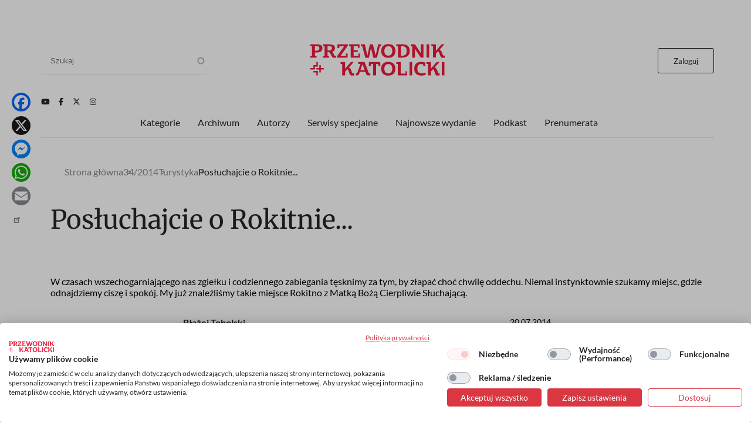

--- FILE ---
content_type: text/html; charset=UTF-8
request_url: https://www.przewodnik-katolicki.pl/Archiwum/2014/Przewodnik-Katolicki-34-2014/Turystyka/Posluchajcie-o-Rokitnie
body_size: 22283
content:
<!DOCTYPE html><html lang="pl" dir="ltr" prefix="og: https://ogp.me/ns#"><head><meta charset="utf-8" /><meta name="description" content="W czasach wszechogarniającego nas zgiełku i codziennego zabiegania tęsknimy za tym, by złapać choć chwilę oddechu. Niemal instynktownie szukamy miejsc, gdzie odnajdziemy ciszę i spokój. My już znaleźliśmy takie miejsce Rokitno z Matką Bożą Cierpliwie Słuchającą." /><meta name="abstract" content="W czasach wszechogarniającego nas zgiełku i codziennego zabiegania tęsknimy za tym, by złapać choć chwilę oddechu. Niemal instynktownie szukamy miejsc, gdzie odnajdziemy ciszę i spokój. My już znaleźliśmy takie miejsce Rokitno z Matką Bożą Cierpliwie Słuchającą." /><meta name="robots" content="max-image-preview:large" /><link rel="canonical" href="https://www.przewodnik-katolicki.pl/Archiwum/2014/Przewodnik-Katolicki-34-2014/Turystyka/Posluchajcie-o-Rokitnie" /><link rel="image_src" href="https://www.przewodnik-katolicki.pl/sites/default/files/styles/social/public/2014-07/966c9f73-bab9-4aa0-9916-c79d57446f33.jpg.webp?h=d4cee0c6&amp;itok=KOShsGjC" /><meta property="og:site_name" content="Przewodnik Katolicki" /><meta property="og:type" content="article" /><meta property="og:url" content="https://www.przewodnik-katolicki.pl/Archiwum/2014/Przewodnik-Katolicki-34-2014/Turystyka/Posluchajcie-o-Rokitnie" /><meta property="og:title" content="Posłuchajcie o Rokitnie..." /><meta property="og:description" content="W czasach wszechogarniającego nas zgiełku i codziennego zabiegania tęsknimy za tym, by złapać choć chwilę oddechu. Niemal instynktownie szukamy miejsc, gdzie odnajdziemy ciszę i spokój. My już znaleźliśmy takie miejsce Rokitno z Matką Bożą Cierpliwie Słuchającą." /><meta property="og:image" content="https://www.przewodnik-katolicki.pl/sites/default/files/styles/social/public/2014-07/966c9f73-bab9-4aa0-9916-c79d57446f33.jpg.webp?h=d4cee0c6&amp;itok=KOShsGjC" /><meta property="og:image:type" content="image/webp" /><meta property="og:image:width" content="1200" /><meta property="og:image:height" content="630" /><meta property="og:updated_time" content="2014-07-20T00:00:00+0200" /><meta property="article:published_time" content="2014-07-20T00:00:00+0200" /><meta property="article:modified_time" content="2014-07-20T00:00:00+0200" /><meta name="twitter:card" content="summary_large_image" /><meta name="twitter:site" content="@PrzewodnikKatol" /><meta name="twitter:description" content="W czasach wszechogarniającego nas zgiełku i codziennego zabiegania tęsknimy za tym, by złapać choć chwilę oddechu. Niemal instynktownie szukamy miejsc, gdzie odnajdziemy ciszę i spokój. My już znaleźliśmy takie miejsce Rokitno z Matką Bożą Cierpliwie Słuchającą." /><meta name="twitter:title" content="Posłuchajcie o Rokitnie..." /><meta name="twitter:image" content="https://www.przewodnik-katolicki.pl/sites/default/files/styles/social/public/2014-07/966c9f73-bab9-4aa0-9916-c79d57446f33.jpg.webp?h=d4cee0c6&amp;itok=KOShsGjC" /><meta name="Generator" content="Drupal 10 (https://www.drupal.org); Commerce 2" /><meta name="MobileOptimized" content="width" /><meta name="HandheldFriendly" content="true" /><meta name="viewport" content="width=device-width, initial-scale=1.0" /><script type="application/ld+json">{"@context": "https://schema.org","@graph": [{"@type": "Article","name": "Posłuchajcie o Rokitnie...","headline": "Posłuchajcie o Rokitnie...","description": "W czasach wszechogarniającego nas zgiełku i codziennego zabiegania tęsknimy za tym, by złapać choć chwilę oddechu. Niemal instynktownie szukamy miejsc, gdzie odnajdziemy ciszę i spokój. My już znaleźliśmy takie miejsceRokitno z Matką Bożą Cierpliwie Słuchającą.","image": {"@type": "ImageObject","representativeOfPage": "True","url": "https://www.przewodnik-katolicki.pl/sites/default/files/styles/social/public/2014-07/966c9f73-bab9-4aa0-9916-c79d57446f33.jpg.webp?h=d4cee0c6\u0026itok=KOShsGjC","width": "1200","height": "630"},"datePublished": "2014-07-20T00:00:00+0200","hasPart": {"@type": "WebPageElement","isAccessibleForFree": "False","cssSelector": ".clpwpp","url": "https://www.przewodnik-katolicki.pl/Archiwum/2014/Przewodnik-Katolicki-34-2014/Turystyka/Posluchajcie-o-Rokitnie","datePublished": "2014-07-20T00:00:00+0200"},"dateModified": "2014-07-20T00:00:00+0200","isAccessibleForFree": "False","author": {"@type": "Person","name": "Błażej Tobolski","url": "https://www.przewodnik-katolicki.pl/autor/blazej-tobolski-31743"},"publisher": {"@type": "NewsMediaOrganization","@id": "https://swietywojciechmedia.pl/","name": "Święty Wojciech Dom Medialny sp. z o.o.","url": "https://swietywojciechmedia.pl/","logo": {"@type": "ImageObject","url": "https://www.przewodnik-katolicki.pl/themes/przewodnik_katolicki/logo.svg","width": "229","height": "120"}}},{"breadcrumb": {"@type": "BreadcrumbList","itemListElement": [{"@type": "ListItem","position": 1,"name": "Strona główna","item": "https://www.przewodnik-katolicki.pl/"},{"@type": "ListItem","position": 2,"name": "34/2014","item": "https://www.przewodnik-katolicki.pl/Archiwum/2014/Przewodnik-Katolicki-34-2014"},{"@type": "ListItem","position": 3,"name": "Turystyka","item": "https://www.przewodnik-katolicki.pl/turystyka-31352"},{"@type": "ListItem","position": 4,"name": "Posłuchajcie o Rokitnie...","item": "https://www.przewodnik-katolicki.pl/Archiwum/2014/Przewodnik-Katolicki-34-2014/Turystyka/Posluchajcie-o-Rokitnie"}]}}]
}</script><link rel="icon" href="/themes/przewodnik_katolicki/favicon.ico" type="image/vnd.microsoft.icon" /><title>Posłuchajcie o Rokitnie... | Przewodnik Katolicki</title><style>footer[role="contentinfo"]</style><link rel="stylesheet" media="all" href="/sites/default/files/css/css_TIzVOOzc7k2loTlJWerZOX5z7i13ipYtggKLsxg8qls.css?delta=0&amp;language=pl&amp;theme=przewodnik_katolicki&amp;include=[base64]" /><link rel="stylesheet" media="all" href="/sites/default/files/css/css_hsCdbTf_opNesqiRtg_NOPFnbPqzP_Vsc0fgPdVqIz8.css?delta=1&amp;language=pl&amp;theme=przewodnik_katolicki&amp;include=[base64]" /><link rel="stylesheet" media="print" href="/sites/default/files/css/css_5HKMNvqPYMXrszLm3piQcMS0pszDoB0gkRl80HWnL5I.css?delta=2&amp;language=pl&amp;theme=przewodnik_katolicki&amp;include=[base64]" /><link rel="stylesheet" media="all" href="/sites/default/files/css/css_QYV3BuymViZqiuxmgQfFwth29s1ZmtCLRVqZ37ZHy3w.css?delta=3&amp;language=pl&amp;theme=przewodnik_katolicki&amp;include=[base64]" /><script type="application/json" data-drupal-selector="drupal-settings-json">{"path":{"baseUrl":"\/","pathPrefix":"","currentPath":"node\/217287","currentPathIsAdmin":false,"isFront":false,"currentLanguage":"pl"},"pluralDelimiter":"\u0003","suppressDeprecationErrors":true,"gtag":{"tagId":"","consentMode":false,"otherIds":[],"events":[],"additionalConfigInfo":[]},"ajaxPageState":{"libraries":"[base64]","theme":"przewodnik_katolicki","theme_token":null},"ajaxTrustedUrl":{"\/search":true},"gtm":{"tagId":null,"settings":{"data_layer":"dataLayer","include_classes":false,"allowlist_classes":"","blocklist_classes":"","include_environment":false,"environment_id":"","environment_token":""},"tagIds":["GTM-M3PNJPFP"]},"dataLayer":{"defaultLang":"pl","languages":{"pl":{"id":"pl","name":"Polish","direction":"ltr","weight":0}}},"simpleads":{"current_node_id":"217287"},"data":{"extlink":{"extTarget":false,"extTargetAppendNewWindowLabel":"(opens in a new window)","extTargetNoOverride":false,"extNofollow":true,"extTitleNoOverride":false,"extNoreferrer":false,"extFollowNoOverride":false,"extClass":"ext","extLabel":"(link is external)","extImgClass":false,"extSubdomains":true,"extExclude":"","extInclude":"","extCssExclude":"#block-footerwydawca, .ext-link-dofollow","extCssInclude":"","extCssExplicit":"","extAlert":false,"extAlertText":"This link will take you to an external web site. We are not responsible for their content.","extHideIcons":true,"mailtoClass":"0","telClass":"","mailtoLabel":"(link sends email)","telLabel":"(link is a phone number)","extUseFontAwesome":false,"extIconPlacement":"append","extPreventOrphan":false,"extFaLinkClasses":"fa fa-external-link","extFaMailtoClasses":"fa fa-envelope-o","extAdditionalLinkClasses":"","extAdditionalMailtoClasses":"","extAdditionalTelClasses":"","extFaTelClasses":"fa fa-phone","whitelistedDomains":[],"extExcludeNoreferrer":""}},"search_api_autocomplete":{"search":{"auto_submit":true}},"colorbox":{"transition":"elastic","speed":350,"opacity":0.85,"slideshow":false,"slideshowAuto":true,"slideshowSpeed":2500,"slideshowStart":"start slideshow","slideshowStop":"stop slideshow","current":"{current} z {total}","previous":"\u00ab","next":"\u00bb","close":"Zamknij","overlayClose":true,"returnFocus":true,"maxWidth":"98%","maxHeight":"98%","initialWidth":"300","initialHeight":"250","fixed":true,"scrolling":true,"mobiledetect":false,"mobiledevicewidth":"480px"},"user":{"uid":0,"permissionsHash":"56532c7f9364f0aa500f8c6d7f232c9b8d155f98c982487b902c4501522bc1c5"}}</script><script src="/sites/default/files/js/js_ELkGXJ9liOG4se6Qxk9JUh_V3SYt_xeHXUHhjLs0o-k.js?scope=header&amp;delta=0&amp;language=pl&amp;theme=przewodnik_katolicki&amp;include=[base64]"></script><script src="/modules/contrib/google_tag/js/gtag.js?t6k76z"></script><script src="/modules/contrib/google_tag/js/gtm.js?t6k76z"></script><link rel="alternate" type="application/rss+xml" title="RSS Przewodnik Katolicki" href="/rss.xml" /><link rel="manifest" href="/themes/przewodnik_katolicki/manifest.json"><link rel="apple-touch-icon" sizes="512x512" href="/themes/przewodnik_katolicki/icons/pk-512.png"><script>
//Enable GTAG TCF support:
window ['gtag_enable_tcf_support'] = true;
</script></head><body class="role-anonymous ctp-article"> <a href="#main-content" class="visually-hidden focusable"> Przejdź do treści </a> <noscript><iframe src="https://www.googletagmanager.com/ns.html?id=GTM-M3PNJPFP"
height="0" width="0" style="display:none;visibility:hidden"></iframe></noscript><div class="dialog-off-canvas-main-canvas" data-off-canvas-main-canvas><div class="layout-container"><main role="main"><a id="main-content" tabindex="-1"></a><div class="sidebar"></div><div class="layout-content"><div><div data-drupal-messages-fallback class="hidden"></div><div class="views-element-container" id="block-przewodnik-katolicki-views-block-article-sponsored-block-1"><div><div class="article-sponsored js-view-dom-id-256d9bd4396349e959f041256d08678440fad0b416546d4c86049a8c841d12dc"><div class="views-row"></div></div></div></div><div id="block-przewodnik-katolicki-page-title"><h1>Posłuchajcie o Rokitnie...</h1></div><div class="layout layout--onecol"><div class="layout__region layout__region--content"><div><div><div class="addtoanyart"><style>
.a2a_svg, .a2a_count { border-radius: 16px !important; }
</style><div class="a2a_kit a2a_kit_size_32 a2a_floating_style a2a_vertical_style" style="left:0.75rem; top:150px;""><a class="a2a_button_facebook"></a><a class="a2a_button_x"></a><a class="a2a_button_facebook_messenger"></a><a class="a2a_button_whatsapp"></a><a class="a2a_button_email"></a><a class="a2a_dd" href="https://www.addtoany.com/share"></a></div><script>
var a2a_config = a2a_config || {};
a2a_config.locale = "pl";
</script><script async src="https://static.addtoany.com/menu/page.js"></script></div></div></div><div class="views-element-container"><div><div class="js-view-dom-id-83f109ca746169298566ce95d316c8b1a837589adf6e435a048fe4f315f8c7ad"><div><script>
window.dataLayer = window.dataLayer || [];
window.dataLayer.push({
'articleAuthors': 'Błażej Tobolski'
});
</script></div></div></div></div><div class="views-element-container"><div><div class="f-art-settings js-view-dom-id-3e0a3f6babb996a44c9335887a544259208241668b7ad067d25a996b747404f4"><div class="views-row"><div><div class="mmode-set invisible"><span class="mmode_ala">1</span><span class="mmode_als">1</span><span class="mmode_alsm">1</span><span class="mmode_all">5</span><span class="mmode_tl">672</span><span class="mmode_fr">0</span><span class="mmode_unl">0</span></div></div></div></div></div></div><div class="views-element-container"><div><div class="f-art-settings js-view-dom-id-b25f8f78ef90077c8a0ac6db020469370ac07fbe62139c66a9f66a61babc3344"><div class="invisible views-row"><div class="views-field views-field-id"><span class="field-content usr-flag">0</span></div></div></div></div></div></div></div><div class="layout layout--onecol"><div class="layout__region layout__region--content"><div class="views-element-container"><div><div class="f-art-header js-view-dom-id-7bed41b6862e97e1119fd651c58bbd9977ad533bb89736317e3ff500ce7be27f"><div class="views-row"><div class="views-field views-field-field-summary"><div class="field-content">W czasach wszechogarniającego nas zgiełku i codziennego zabiegania tęsknimy za tym, by złapać choć chwilę oddechu. Niemal instynktownie szukamy miejsc, gdzie odnajdziemy ciszę i spokój. My już znaleźliśmy takie miejsce Rokitno z Matką Bożą Cierpliwie Słuchającą.</div></div></div></div></div></div><div class="views-element-container"><div><div class="f-art-meta js-view-dom-id-eadb81ea4e8bccd1cf8b42f6a8f90ba62046e37863564e78d2de7a73bcb4efb2"><div class="views-row"><div class="views-field views-field-fieldset"><span class="field-content"><div class="author-group"><div class="views-field views-field-name"><span class="field-content"><a href="/autor/blazej-tobolski-31743" hreflang="pl">Błażej Tobolski</a></span></div><div class="views-field views-field-field-after-author"><div class="field-content"></div></div></div></span></div></div> <footer><p>20.07.2014</p><p><span class="read-time">Czyta się kilka minut</span></p> </footer></div></div></div></div></div><div class="layout layout--onecol"><div class="layout__region layout__region--content"><div class="views-element-container"><div><div class="f-art-m-photo js-view-dom-id-9e92b1702e51535267b1c8def91a55db7203332a34ada631140d3b9bb74cfb53"><div class="views-row"><figure> <picture> <source srcset="/sites/default/files/styles/art_front/public/2014-07/966c9f73-bab9-4aa0-9916-c79d57446f33.jpg.webp?itok=BUOPBEEq 1x" media="all and (min-width: 800px)" type="image/webp" width="336" height="448"/> <source srcset="/sites/default/files/styles/art_front_tablet/public/2014-07/966c9f73-bab9-4aa0-9916-c79d57446f33.jpg.webp?itok=8zqDgnIC 1x" media="all and (min-width: 480px) and (max-width: 799px)" type="image/webp" width="323" height="430"/> <source srcset="/sites/default/files/styles/art_front_mobile/public/2014-07/966c9f73-bab9-4aa0-9916-c79d57446f33.jpg.webp?itok=J4P8dd8b 1x" media="(min-width: 0px)" type="image/webp" width="188" height="251"/> <img loading="lazy" width="336" height="448" src="/sites/default/files/styles/art_front/public/2014-07/966c9f73-bab9-4aa0-9916-c79d57446f33.jpg.webp?itok=BUOPBEEq" /> </picture> <button id="scrollToTopBtn" class="scroll-to-top">Do góry</button></figure></div></div></div></div><div class="views-element-container"><div class="ext-link-nofollow"><div class="f-art-main-content js-view-dom-id-35950cb42e2a8a1f1d24dde617c951e4c8a16e01097efe7306571963eaf62679"><div class="views-row"><div class="views-field views-field-field-paragraphs-bpw"><div class="field-content tomtoromto"><div class="paragraph paragraph--type--text paragraph--view-mode--default"></div></div></div><div class="views-field views-field-field-akapit"><div class="field-content clpwpp"><div class="paragraph paragraph--type--text paragraph--view-mode--default"><div><h2>W czasach wszechogarniającego nas zgiełku i codziennego zabiegania tęsknimy za tym, by złapać choć chwilę „oddechu”. Niemal instynktownie szukamy miejsc, gdzie odnajdziemy ciszę i spokój. My już znaleźliśmy takie miejsce – Rokitno z Matką Bożą Cierpliwie Słuchającą.<strong></strong></h2><p>Rokitno to niewielka wieś położona na pograniczu Wielkopolski i ziemi lubuskiej, nieopodal głównej trasy łączącej Poznań z Gorzowem Wielkopolskim, kilkanaście kilometrów na północ od Międzyrzecza. To tu, na pagórkowatym terenie, pośród pól, lasów i w bliskości jezior, w pierwszej połowie XIV w. stanął pierwszy, drewniany jeszcze kościółek. Swojsko brzmiąca nazwa wsi kojarzy się, i słusznie, z naszym polskim gatunkiem wierzby – rokitą. Jednak nie wierzbom zawdzięcza ono swoją sławę, tylko wizerunkowi Maryi, który trafił do tutejszego kościoła, dziś bazyliki, w XVII w. Nie bez powodu też Matkę Bożą Rokitniańską nazywa się Gospodynią Ziem Zachodnich Polski.</p></p><p><strong>U Króla Jegomości</strong></p><p>Bardzo szybko sława cudownego obrazu Maryi dotarła do nowo wybranego w 1669 r. króla Michała Korybuta Wiśniowieckiego, który poprosił o przywiezienie go do Warszawy. Wizerunek ten wziął również na swoją wyprawę pod Lublin, gdzie wyruszył tłumić bunt szlachty. Wówczas Maryja wysłuchała polskich rycerzy proszących o zwycięstwo. Uczyniła to jednak w szczególny sposób, bowiem spór zakończył się pokojem zdobytym nie orężem, ale dyplomacją i, jak wierzono, modlitwą. Pamiątką tego wydarzenia jest orzeł biały, którego podobiznę król kazał umieścić u dołu obrazu z napisem: <em>Da pacem Domine in diebus nostris</em> – Daj Panie pokój dniom naszym (jakże aktualne jest to wezwanie także w naszych czasach!). Maryja zyskała natomiast nowy tytuł: Królowa Orła Białego. Po tym wydarzeniu rokitniański wizerunek, o którym usłyszała niemal cała Rzeczpospolita, w listopadzie 1671 r. powrócił do kościoła, drewnianego jeszcze wówczas, w Rokitnie.</p><p><strong>Uzdrowiony opat</strong></p><p>Sam obraz namalowany na lipowym drewnie w początkach XVI w. jest najprawdopodobniej częścią jakiegoś większego dzieła jednego z mistrzów szkoły niderlandzkiej. Wyobrażona jest na nim Maryja z charakterystycznie odsłoniętym uchem. Ma przymknięte oczy, a przy tym nieco pochyloną głowę na znak zasłuchania. Takie przedstawienie i późniejsza cudowna „działalność” Matki Bożej otwartej na wypowiadane przed Nią prośby wiernych sprawiły, że nazywa się Ją Cierpliwie Słuchającą.</p><p>Początki wizerunku giną w mrokach dziejów. W końcu jednak otrzymał go Kazimierz Jan Opaliński (1639–1693), opat cystersów w Bledzewie, położonym jakieś 20 km na zachód od Rokitna, w spadku od swojej matki, jako jej największy skarb. To wtedy obraz trafił do klasztoru i dopiero gdy we śnie Maryja upomniała się o to, by opat zadbał o Jej kult, przeniesiono go do klasztornej kaplicy. Miejscowa ludność dość szybko odkryła jego cudowność, otrzymując dzięki modlitwom zanoszonym przed nim do Boga liczne łaski. W końcu sam Opaliński, śmiertelnie chory, odzyskał za wstawiennictwem Matki Bożej zdrowie, co zrobiło na zakonnikach niemałe wrażenie. W wyniku tego obraz ostatecznie znalazł się w kościele w Rokitnie, a w 1670 r. komisja teologiczna powołana przez biskupa poznańskiego potwierdziła jego cudowność.</p></p><p><strong>Korona z duchowych darów</strong></p><p>Obecnie wizerunek znajduje się w ołtarzu głównym wzniesionego w pierwszej połowie XVIII w. kościoła według projektu królewskiego architekta Karola Marcina Franza. Do dziś zachwyca rokokowe wnętrze świątyni odnowione po zniszczeniach pozostałych po ostatniej wojnie. Cudowny obraz przetrwał ją ukryty przez ostatniego niemieckiego proboszcza. Matce Boże Rokitniańskiej powierzono też ziemie zachodnie, które wróciły wówczas do Polski. Natomiast dzięki staraniom biskupa ustanowionej na tych terenach diecezji gorzowskiej, Wilhelma Pluty, papież Paweł VI uczyni Ją główną patronką diecezji. Dążono również do koronacji obrazu koronami papieskimi, czego dokonał prymas Polski kard. Józef Glemp dokładnie ćwierć wieku temu – 18 czerwca 1989 r. Korony poświęcił Jan Paweł II, który ofiarował również sanktuarium srebrny różaniec i złotą różę, a w 2001 r. podniósł je do godności bazyliki mniejszej. – Przepiękna korona na skroniach Maryi z widocznym w centrum papieskim herbem zawiera w sobie, oprócz drogocennych kamieni i kruszców, także dziesiątki tysięcy duchowych darów. Każdy bowiem, kto dawał na nią ofiarę, najpierw składał duchowy dar: postanowienie, nawrócenie, modlitwę, ofiarowane cierpienia – podkreśla ks. dr Józef Tomiak, kustosz sanktuarium, który już od 15 lat jest w służbie Gospodyni Ziem Zachodnich.</p></p><p><strong>Miejsce na pewno się znajdzie</strong></p><p>Rokitno to jednak nie tylko zabytkowa bazylika. Warto odwiedzić też tutejsze muzeum z zabytkami z czasów cysterskich i kolekcją pamiątek po św. Janie Pawle II. Z tym miejscem nierozerwalnie związane są również tzw. ogrody rokitniańskie okalające sanktuarium. To miejsce modlitwy i wyciszenia, w którym można „zagubić się” wśród okolonych żywopłotami ścieżek, przechodząc z różańcem w dłoni między wyobrażonymi w kamieniu tajemnicami. Są tu też umieszczone stacje Drogi Krzyżowej i liczne kapliczki, m.in. Jezusa Miłosiernego, Matki Bożej Ostrobramskiej, Narodzenia Pana Jezusa, Świętej Rodziny czy kaplica-pustelnia Pięciu Świętych Braci Męczenników, benedyktynów, którzy w 1003 r. zostali zamordowani przez rabusiów w swojej pustelni znajdującej się prawdopodobnie w pobliskim Międzyrzeczu. Do ogrodów chętnie udają się nie tylko pielgrzymi nawiedzający sanktuarium, w okresie wakacyjnym nierzadko tak „po drodze” znad morza. To również idealne miejsce na spotkania modlitewno-dyskusyjne w mniejszych grupach dla uczestników rekolekcji. A tych w Rokitnie nigdy nie brakuje, tym bardziej że od półtora roku funkcjonuje nowy dom rekolekcyjny, Dom św. Marty, przygotowany do przyjmowania zarówno grup zorganizowanych, jak i pielgrzymów indywidualnych oraz rodzin. – Nawet wtedy, kiedy wydawałoby się, że miejsc już nie ma, staramy się nie odmawiać noclegu pielgrzymom – podkreśla kustosz, dodając, że mimo zwiększającego się ruchu pielgrzymkowego, dzięki rozległości przysanktuaryjnego terenu nie jest tu tłoczno – poza dniami świątecznymi i odpustami, oczywiście. – Jako kustosz, wraz ze wspomagającymi mnie księżmi, staram się, aby uczestnicy wszystkich pielgrzymek, które tu przybywają, poznali nie tylko historię tego miejsca, ale by mogli jak najbardziej skorzystać duchowo na pobycie w sanktuarium. Dlatego proponujemy im również konkretną katechezę dostosowaną do stanu i wieku pielgrzymów, a prowadzoną w ramach jednej z naszych najnowszych inicjatyw, jaką jest Centrum Duchowości Maryjnej – wyjaśnia ks. Tomiak.</p></p><p><strong>Idąc śladami Jezusa</strong></p><p>Będąc w Rokitnie, koniecznie trzeba przejść, choćby kawałek, ścieżkami Kalwarii Rokitniańskiej. Swój początek ma ona nad Jeziorem Lubikowskim, niecałe dwa kilometry od Rokitna, wiedzie dalej w kierunku Międzyrzecza, a kończy się przy sanktuarium. Na kalwarię składają się 32 stacje usytuowane na ponad czterokilometrowej drodze wijącej się wśród malowniczego, pagórkowatego terenu nad jeziorami Lubikowskim i Rokitno. Pomysłodawcą stworzenia kalwarii jest obecny ksiądz kustosz, a teren pod budowę poświęcił w 2001 r. bp Edward Dajczak. – To Droga Krzyżowa rozszerzona o wiele innych stacji, takich jak „Dramat zdrajcy Judasza”, „Zaparcie się św. Piotra”, „Jezus a Barabasz”, w których starałem się zawrzeć całą Mękę Pańską. W jej tworzenie zaangażowały się – fundując poszczególne stacje – różne grupy społeczne, m.in. „Solidarność”, strażacy lubuscy, leśnicy, zakłady pracy, rodziny, grupy religijne, takie jak Apostolat Maryjny, grupy trzeźwościowe czy kapłani wdzięczni za dar powołania – wyjaśnia ks. Tomiak, który przygotował także modlitewnik dla pielgrzymów pragnących – idąc śladami Jezusa – przejść całą kalwarię, na co potrzeba ok. 2–3 godzin.</p></p><p><strong>...albo jadąc</strong></p><p>Raz w roku, w piątek przed Niedzielą Palmową, odbywa się w tym miejscu wielkie nabożeństwo pasyjne. – Przechodzimy Kalwarię Rokitniańską z krzyżem, w blasku pochodni. Wcześniej w bazylice odprawiamy Godzinę Miłosierdzia, jest okazja do spowiedzi, a całość kończy Msza św. – opowiada ks. Tomiak, dodając, że ostatnio w tym niezwykłym wydarzeniu modlitewnym uczestniczyło ponad 2,5 tys. osób. Są jednak, jak zaznacza, i tacy pątnicy, którzy co miesiąc przyjeżdżają, by przejść kalwarię, niezależnie od pory roku i pogody. Kustosz przyznaje też, że słyszał już od wielu chorych i starszych ludzi, że nie są w stanie pokonać tej drogi, choć bardzo by tego chcieli. – Właśnie z myślą o nich przygotowaliśmy specjalne meleksy, którymi można przejechać całą kalwarię. Pierwszy z nich już kursuje, a dzięki zainstalowanym w nim głośnikom przy poszczególnych stacjach można wysłuchać nagranych rozważań i modlitw.</p></div></div></div></div><div class="views-field views-field-field-injected-article"><div class="field-content dlaall"></div></div></div></div></div></div></div></div><div class="layout layout--onecol"><div class="layout__region layout__region--content"><div data-nosnippet class="views-element-container"><div><div class="paywall-gate js-view-dom-id-bd53395ff52f4922d2c05ff3b0d569e09529a7acb4d200c53246ad0ce0a9c003"><div class="views-row"><div class="views-field views-field-field-pw-title"><h3 class="field-content">Cały artykuł przeczytasz z aktywną subskrypcją</h3></div><div class="views-field views-field-field-pw-desc"><div class="field-content"><p>Odblokuj ten tekst i czytaj cały „Przewodnik Katolicki”.</p><h4>W subskrypcji otrzymujesz dostęp do:</h4><p dir="ltr">- wszystkich wydań&nbsp;on-line papierowego „Przewodnika Katolickiego”;</p><p dir="ltr">- wszystkich wydań online dodatków i wydań specjalnych „Przewodnika Katolickiego”;</p><p dir="ltr">- wszystkich płatnych&nbsp;treści publikowanych na stronie „przewodnik-katolicki.pl”.</p><h4>Subskrybuj, pogłębiaj perspektywę i inspiruj w rozmowach.</h4></div></div></div></div></div></div><div data-nosnippet class="views-element-container"><div><div class="paywall-login paywall-box js-view-dom-id-a582f5121afcdca9a2b23a1a6b6e7082d749630fd51fc978a9928c8df47b422b"><div class="views-row"><div class="views-field views-field-body"><div class="field-content"><p>Masz konto? <a href="/user/login">Zaloguj się</a></p></div></div></div></div></div></div><div data-nosnippet class="views-element-container"><div><div class="paywall-products js-view-dom-id-5d595816e612f1b28b3d04043b043a7eee59debe0e487c6157f8925feea14ab4"><div class="promoted views-row"><div class="views-field views-field-title"><h4 class="field-content">Subskrypcja miesięczna</h4></div><div class="views-field views-field-field-image-media"><div class="field-content"> <img loading="lazy" src="/sites/default/files/styles/w236or/public/2025-10/pk-produkt.png.webp?itok=ch-oiJzN" width="236" height="334" alt="pk-produkt" /></div></div><div class="views-field views-field-field-lead"><div class="field-content"><p>Tylko teraz otrzymujesz siedmiodniowy <strong>bezpłatny</strong> dostęp testowy do serwisu internetowego Przewodnika Katolickiego. Po jego zakończeniu płacisz jedynie 19,90 zł miesięcznie!</p><p>↺ Automatyczne odnowienie płatności; rezygnuj kiedy chcesz!</p><p>&nbsp;</p></div></div><div class="views-field views-field-price__number"><span class="field-content">19,90 zł</span></div><div class="views-field views-field-field-price-description"><div class="field-content"></div></div><div class="views-field views-field-view-commerce-product"><span class="field-content"><a href="/dostep/subskrypcja-miesieczna-26" hreflang="pl">Dowiedz się więcej &gt;</a></span></div><div class="views-field views-field-fieldset"><span class="field-content"><div class="payment-links"><div class="views-field views-field-views-conditional-field"><span class="field-content"><a href="/buy/stripe/26" class="btn-stripe">Wypróbuj za darmo</a></span></div></div></span></div></div><div class="views-row"><div class="views-field views-field-title"><h4 class="field-content">Subskrypcja roczna</h4></div><div class="views-field views-field-field-image-media"><div class="field-content"> <img loading="lazy" src="/sites/default/files/styles/w236or/public/2025-10/pk-produkt.png.webp?itok=ch-oiJzN" width="236" height="334" alt="pk-produkt" /></div></div><div class="views-field views-field-field-lead"><div class="field-content"><p>Jeśli już znasz „Przewodnik Katolicki”, wykup&nbsp;subskrypcję by uzyskać dostęp do wszystkich treści z nowych numerów, numerów archiwalnych oraz całkowicie unikalnych treści publikowane jedynie w internecie.</p><p><strong>Koszt rocznej subskrypcji&nbsp; przy płatnościach miesięcznych to 239 zł. Przy płatności z góry za rok otrzymasz 25% rabat. Oszczędzasz 66 zł.</strong></p><p>↺ Automatyczne odnowienie płatności; rezygnuj kiedy chcesz!</p><p>&nbsp;</p></div></div><div class="views-field views-field-price__number"><span class="field-content">172,90 zł</span></div><div class="views-field views-field-field-price-description"><div class="field-content"></div></div><div class="views-field views-field-view-commerce-product"><span class="field-content"><a href="/dostep/subskrypcja-roczna-27" hreflang="pl">Dowiedz się więcej &gt;</a></span></div><div class="views-field views-field-fieldset"><span class="field-content"><div class="payment-links"><div class="views-field views-field-views-conditional-field"><span class="field-content"><a href="/buy/stripe/27" class="btn-stripe">Wykup dostęp</a></span></div></div></span></div></div></div></div></div></div></div><div class="layout layout--onecol"><div class="layout__region layout__region--content"><div class="views-element-container"><div><div class="f-art-pub js-view-dom-id-de23282fb36f1b06511df59678d79ff5f45b80132e73551be89354a9c6a2f652"><div class="views-row"><div class="views-field views-field-field-picture"><div class="field-content"> <a href="/Archiwum/2014/Przewodnik-Katolicki-34-2014" rel="nofollow" hreflang="pl"><img loading="lazy" src="/sites/default/files/styles/w236/public/covers/2014-34-7af1e6ca-0a50-4350-921d-4ec64dfa956b.jpg.webp?itok=d-DpUmAR" width="236" height="298" alt="" /></a></div></div><div class="views-field views-field-name"><h3 class="field-content">Artykuł pochodzi z numeru <a href="/Archiwum/2014/Przewodnik-Katolicki-34-2014" hreflang="pl">34/2014</a></h3></div><div class="views-field views-field-nothing"><span class="field-content"><a href="/Archiwum/2014/Przewodnik-Katolicki-34-2014">Zobacz numer</a></span></div><div class="views-field views-field-nothing-1"><span class="field-content"><a href="/archiwum">Archiwum</a></span></div></div></div></div></div><div class="views-element-container"><div><template cookie-activate="yes"><div class="block-simpleads ad-block-6 js-view-dom-id-f4006b87f63162ef79d20584e07578e8fd04c19a73df4433a8d5724795eb043e"> <header><h2>Reklama</h2> </header><div><div><div></div></div></div></div></template></div></div></div></div><div class="layout layout--onecol"><div class="layout__region layout__region--content"><div class="views-element-container"><h2>Podobne artykuły</h2><div><div class="f-art-mlt js-view-dom-id-04f77e330481bff74dc4d7458b152e0e5994d90613e4fb8e0a8a74fdc80c1794"><div class="views-row"><div class="views-field views-field-nothing"><div class="field-content th-photo"><div class="photo"> <a href="/Archiwum/2017/Przewodnik-Katolicki-31-2017/Wiara-i-Kosciol/Krolowa-w-sosnowym-lesie" rel="nofollow" hreflang="pl"><img loading="lazy" src="/sites/default/files/styles/featured/public/2017-07/fot-MAREK-BAZAK-east-news.jpg.webp?itok=z8pFMoVs" width="359" height="229" alt="FOT. MAREK BAZAK/EAST NEWS. Kaplica Sosny w sanktuarium licheńskim. W kaplicy znajduje się sosna, na której Tomasz Kłossowski powiesił cudowny obrazek (obecnie jego kopia)." title="FOT. MAREK BAZAK/EAST NEWS. Kaplica Sosny w sanktuarium licheńskim. W kaplicy znajduje się sosna, na której Tomasz Kłossowski powiesił cudowny obrazek (obecnie jego kopia)." /></a></div><div class="kicker">Wiara i Kościół</div></div></div><div class="views-field views-field-title"><h3 class="field-content"><a href="/Archiwum/2017/Przewodnik-Katolicki-31-2017/Wiara-i-Kosciol/Krolowa-w-sosnowym-lesie">Królowa w sosnowym lesie</a></h3></div><div class="views-field views-field-field-article-author"><span class="field-content"><a href="/autor/ks-hubert-nowak-31669" hreflang="pl">Ks. Hubert Nowak</a></span></div><div class="views-field views-field-field-summary"><span class="field-content"><a href="/Archiwum/2017/Przewodnik-Katolicki-31-2017/Wiara-i-Kosciol/Krolowa-w-sosnowym-lesie">Cystersi, król Michał Korybut Wiśniowiecki, bitwa narodów pod Lipskiem. Obraz przyniesiony spod Jasnej Góry, wiejski pasterz i prymas Polski. Papież i francuskie zakonnice. Ich wszystkich łączy Licheń. </a></span></div></div><div class="views-row"><div class="views-field views-field-nothing"><div class="field-content th-photo"><div class="photo"> <a href="/Archiwum/2013/Przewodnik-Katolicki-28-2013/Wiara-i-Kosciol/Sanktuarium-w-sercu-Polski" rel="nofollow" hreflang="pl"><img loading="lazy" src="/sites/default/files/styles/featured/public/2013-06/363517b4-3303-42d1-8879-12fe13a84601.JPG.webp?itok=4vfv4JGc" width="359" height="229" /></a></div><div class="kicker">Wiara i Kościół</div></div></div><div class="views-field views-field-title"><h3 class="field-content"><a href="/Archiwum/2013/Przewodnik-Katolicki-28-2013/Wiara-i-Kosciol/Sanktuarium-w-sercu-Polski">Sanktuarium w sercu Polski</a></h3></div><div class="views-field views-field-field-article-author"><span class="field-content"><a href="/autor/malgorzata-szewczyk-29302" hreflang="pl">Małgorzata Szewczyk</a></span></div><div class="views-field views-field-field-summary"><span class="field-content"><a href="/Archiwum/2013/Przewodnik-Katolicki-28-2013/Wiara-i-Kosciol/Sanktuarium-w-sercu-Polski">Największa świątynia wPolsce, ósma wEuropie idwunasta na świecie. Sanktuarium Maryjne w Licheniu, zwane Częstochową Północy, należy do najliczniej odwiedzanych miejsc sakralnych w naszym kraju.</a></span></div></div><div class="views-row"><div class="views-field views-field-nothing"><div class="field-content th-photo"><div class="photo"> <a href="/Archiwum/2006/Przewodnik-Katolicki-26-2006/Archidiecezja-Gnieznienska/Jest-taki-cichy-zakatek" rel="nofollow" hreflang="pl"><img loading="lazy" src="/sites/default/files/styles/featured/public/2006-05/f22f80d8-e29c-4d07-8043-1e57fb3f3aff.jpg.webp?itok=fg-xwRF3" width="359" height="229" /></a></div><div class="kicker">Archidiecezja Gnieźnieńska</div></div></div><div class="views-field views-field-title"><h3 class="field-content"><a href="/Archiwum/2006/Przewodnik-Katolicki-26-2006/Archidiecezja-Gnieznienska/Jest-taki-cichy-zakatek">Jest taki cichy zakątek</a></h3></div><div class="views-field views-field-field-article-author"><span class="field-content"><a href="/autor/bernadeta-kruszyk-31440" hreflang="pl">Bernadeta Kruszyk</a></span></div><div class="views-field views-field-field-summary"><span class="field-content"><a href="/Archiwum/2006/Przewodnik-Katolicki-26-2006/Archidiecezja-Gnieznienska/Jest-taki-cichy-zakatek">Koszuty Małe to niewielka miejscowość położona na wschód od Słupcy, nad rzeką Meszną. Wiejska droga, kilkanaście domostw i drewniany kościółek osłonięty drzewami. Mało kto wie, że kryje on prawdziwy skarb jedną z najstarszych kopii cudownego obrazu Matki Bożej Rokitniańskiej. <br /><br /><br /><br />To taki sam wizerunek, jak ten w Licheniu, tylko nieco starszy i większy mówi proboszcz...</a></span></div></div></div></div></div></div></div><div class="other-articles layout layout--onecol"><div class="layout__region layout__region--content"><div class="views-element-container"><h2>Inne artykuły tego autora</h2><div><div class="js-view-dom-id-eb915f4dd319f181fde36ea01d37b36220bb151ce23679800e7f3b1672cdda32"><div class="views-row"><div class="views-field views-field-view"><span class="field-content"><div class="list-art-big js-view-dom-id-7fb7d26b075bd94e5c463c5ba130c86c47419bda47a8fcf14bb2b25add9e76af"><div class="views-row"><div class="views-field views-field-nothing"><div class="field-content th-photo"><div class="photo"><a href="/Archiwum/2018/Przewodnik-Katolicki-38-2018/Temat-numeru/Europa-potrzebuje-ducha-solidarnosci" rel="nofollow"> <img loading="lazy" src="/sites/default/files/styles/260/public/2018-09/Europa-fot-18-flickr_episkopat-news.jpg.webp?h=4f4d8a43&amp;itok=WL5WRzFa" width="260" height="165" alt="fot 18 flickr_episkopat news " title="fot 18 flickr_episkopat news " /></a></div><div class="kicker"><a href="/temat-numeru-31336" hreflang="pl">Temat numeru</a></div></div></div><div class="views-field views-field-field-sponsored-desc"><div class="field-content"></div></div><div class="views-field views-field-title"><h3 class="field-content"><a href="/Archiwum/2018/Przewodnik-Katolicki-38-2018/Temat-numeru/Europa-potrzebuje-ducha-solidarnosci" hreflang="pl">Europa potrzebuje ducha solidarności</a></h3></div><div class="views-field views-field-field-article-author"><div class="field-content"><a href="/autor/blazej-tobolski-31743" hreflang="pl">Błażej Tobolski</a></div></div><div class="views-field views-field-field-summary"><div class="field-content"><a href="/Archiwum/2018/Przewodnik-Katolicki-38-2018/Temat-numeru/Europa-potrzebuje-ducha-solidarnosci" rel="nofollow">Jeśli Europa straciłaby poczucie solidarności między poszczególnymi osobami, narodami i państwami, zdradziłaby chrześcijańskie przesłanie – powiedział kard. Angelo Bagnasco w czasie poznańskiego spotkania Rady Konferencji Episkopatów Europy (CCEE).</a></div></div></div><div class="views-row"><div class="views-field views-field-nothing"><div class="field-content th-photo"><div class="photo"><a href="/Archiwum/2018/Przewodnik-Katolicki-17-18-2018/Reportaz/Patrz-kominiarz-idzie" rel="nofollow"> <img loading="lazy" src="/sites/default/files/styles/260/public/2018-04/fot-Robert-Wozniak_DSC0855.jpg.webp?h=4f4d8a43&amp;itok=TfuF8y_D" width="260" height="165" alt="FOT. ROBERT WOŹNIAK. Bartosz Wawrzyniak na stanowisku pracy - jednym z kominów poznańskiego Starego Miasta." title="FOT. ROBERT WOŹNIAK. Bartosz Wawrzyniak na stanowisku pracy - jednym z kominów poznańskiego Starego Miasta." /></a></div><div class="kicker"><a href="/reportaz-16112" hreflang="pl">Reportaż</a></div></div></div><div class="views-field views-field-field-sponsored-desc"><div class="field-content"></div></div><div class="views-field views-field-title"><h3 class="field-content"><a href="/Archiwum/2018/Przewodnik-Katolicki-17-18-2018/Reportaz/Patrz-kominiarz-idzie" hreflang="pl">Patrz, kominiarz idzie!</a></h3></div><div class="views-field views-field-field-article-author"><div class="field-content"><a href="/autor/blazej-tobolski-31743" hreflang="pl">Błażej Tobolski</a></div></div><div class="views-field views-field-field-summary"><div class="field-content"><a href="/Archiwum/2018/Przewodnik-Katolicki-17-18-2018/Reportaz/Patrz-kominiarz-idzie" rel="nofollow">„Przyznaję, mam ciekawe perspektywy, patrząc na świat z wysokości kilkudziesięciu metrów. Gdziekolwiek się pojawię, wywołuję życzliwe poruszenie. Ludzie raczej mnie lubią, mimo że jestem «ten od czarnej roboty». Taka codzienność w kominiarskim fachu”.</a></div></div></div><div class="views-row"><div class="views-field views-field-nothing"><div class="field-content th-photo"><div class="photo"><a href="/Archiwum/2018/Przewodnik-Katolicki-11-2018-1/Reportaz/Misterium-Meka-calkiem-rzeczywista" rel="nofollow"> <img loading="lazy" src="/sites/default/files/styles/260/public/2018-03/_DSF7365.jpg.webp?h=4f4d8a43&amp;itok=uYMUDIKx" width="260" height="165" alt="FOT. ROBERT WOŹNIAK." title="FOT. ROBERT WOŹNIAK." /></a></div><div class="kicker"><a href="/reportaz-16112" hreflang="pl">Reportaż</a></div></div></div><div class="views-field views-field-field-sponsored-desc"><div class="field-content"></div></div><div class="views-field views-field-title"><h3 class="field-content"><a href="/Archiwum/2018/Przewodnik-Katolicki-11-2018-1/Reportaz/Misterium-Meka-calkiem-rzeczywista" hreflang="pl">Misterium. Męka całkiem rzeczywista.</a></h3></div><div class="views-field views-field-field-article-author"><div class="field-content"><a href="/autor/kamila-tobolska-32421" hreflang="pl">Kamila Tobolska</a>, <a href="/autor/blazej-tobolski-31743" hreflang="pl">Błażej Tobolski</a></div></div><div class="views-field views-field-field-summary"><div class="field-content"><a href="/Archiwum/2018/Przewodnik-Katolicki-11-2018-1/Reportaz/Misterium-Meka-calkiem-rzeczywista" rel="nofollow">Hubert i jego rodzina grają w poznańskim Misterium od zawsze. Kiedy parę dni temu zapraszał kolegę z klasy, żeby też zagrał, ten zażartował: „A co, twój ojciec gra Jezusa?”. Bardzo się zdziwił, kiedy w odpowiedzi usłyszał: „Tak, mieć ojca Jezusa, to jest coś!”.</a></div></div></div><div class="views-row"><div class="views-field views-field-nothing"><div class="field-content th-photo"><div class="photo"><a href="/Archiwum/2018/Przewodnik-Katolicki-10-2018/Historia/Od-chrztu-do-chrystianizacji" rel="nofollow"> <img loading="lazy" src="/sites/default/files/styles/260/public/2018-03/1050-fot-Piotr-Go-ebniak-Fotolia.jpg.webp?h=4f4d8a43&amp;itok=8D9_ZBFL" width="260" height="165" alt="FOT. PIOTR GOŁĘBNIAK/FOTOLIA" title="FOT. PIOTR GOŁĘBNIAK/FOTOLIA" /></a></div><div class="kicker"><a href="/historia-7504" hreflang="pl">Historia</a></div></div></div><div class="views-field views-field-field-sponsored-desc"><div class="field-content"></div></div><div class="views-field views-field-title"><h3 class="field-content"><a href="/Archiwum/2018/Przewodnik-Katolicki-10-2018/Historia/Od-chrztu-do-chrystianizacji" hreflang="pl">Od chrztu do chrystianizacji  </a></h3></div><div class="views-field views-field-field-article-author"><div class="field-content"><a href="/autor/blazej-tobolski-31743" hreflang="pl">Błażej Tobolski</a></div></div><div class="views-field views-field-field-summary"><div class="field-content"><a href="/Archiwum/2018/Przewodnik-Katolicki-10-2018/Historia/Od-chrztu-do-chrystianizacji" rel="nofollow">966 – tę datę z historii Polski rozpoznajemy bez trudu. Z rokiem 968 jest już nieco gorzej. A przecież ustanowienie pierwszego na ziemiach polskich biskupstwa było wydarzeniem nie mniej znaczącym niż chrzest Mieszka I.</a></div></div></div><div class="views-row"><div class="views-field views-field-nothing"><div class="field-content th-photo"><div class="photo"><a href="/Archiwum/2017/Przewodnik-Katolicki-45-2017/Historia/Kariera-wojskowej-piosenki" rel="nofollow"> <img loading="lazy" src="/sites/default/files/styles/260/public/2017-11/Mazurek-fot-Maciej-Kuron-PAP.jpg.webp?h=4f4d8a43&amp;itok=FcwSt0dw" width="260" height="165" alt="fot. Maciej Kuroń /PAP" title="fot. Maciej Kuroń /PAP" /></a></div><div class="kicker"><a href="/historia-7504" hreflang="pl">Historia</a></div></div></div><div class="views-field views-field-field-sponsored-desc"><div class="field-content"></div></div><div class="views-field views-field-title"><h3 class="field-content"><a href="/Archiwum/2017/Przewodnik-Katolicki-45-2017/Historia/Kariera-wojskowej-piosenki" hreflang="pl">Kariera wojskowej piosenki</a></h3></div><div class="views-field views-field-field-article-author"><div class="field-content"><a href="/autor/blazej-tobolski-31743" hreflang="pl">Błażej Tobolski</a></div></div><div class="views-field views-field-field-summary"><div class="field-content"><a href="/Archiwum/2017/Przewodnik-Katolicki-45-2017/Historia/Kariera-wojskowej-piosenki" rel="nofollow">Co wiemy o naszym hymnie? Że Dąbrowski był generałem i to jego imię nosi Mazurek, do którego słowa napisał Wybicki. Działo się to we Włoszech, gdzie walczyły polskie legiony, gdy Polski nie było na mapie Europy. I to chyba wszystko.</a></div></div></div></div></span></div></div></div></div></div><div class="views-element-container"><h2>Najnowsze artykuły</h2><div><div class="list-art-big js-view-dom-id-2c8d9fd3034a50fb1d2fbbbf61f2f7767b5113c4f41e97f1117a5785c2997c52"><div class="views-row"><div class="views-field views-field-nothing"><div class="field-content th-photo"><div class="photo"><a href="/funkcja-rzecznika-prasowego-ad-2026-230860" rel="nofollow"> <img loading="lazy" src="/sites/default/files/styles/260/public/2026-01/ks-dr-piotr-studnicki-zk.jpg.webp?h=758271f9&amp;itok=veQJL9DT" width="260" height="165" alt="Rys. Zosia Komorowska" /></a></div><div class="kicker"><a href="/felietony-7510" hreflang="pl">Felietony</a></div></div></div><div class="views-field views-field-field-sponsored-desc"><div class="field-content"></div></div><div class="views-field views-field-title"><h3 class="field-content"><a href="/funkcja-rzecznika-prasowego-ad-2026-230860" hreflang="pl">Funkcja rzecznika prasowego A.D. 2026</a></h3></div><div class="views-field views-field-field-article-author"><div class="field-content"><a href="/autor/malgorzata-bilska-27912" hreflang="pl">Małgorzata Bilska</a></div></div><div class="views-field views-field-field-summary"><div class="field-content"><a href="/funkcja-rzecznika-prasowego-ad-2026-230860" rel="nofollow">Kościół synodalny jest wspólnotą słuchającą. Słuchanie jest jednym ze słów kluczy dokumentu końcowego Synodu o synodalności. Mam więc nadzieję, że diecezjalna droga synodalna pomoże nam wszystkim, duchownym, konsekrowanym i świeckim, w nawracaniu się na słuchanie.</a></div></div></div><div class="views-row"><div class="views-field views-field-nothing"><div class="field-content th-photo"><div class="photo"><a href="/xvii-miedzynarodowy-konkurs-artystyczny-im-wlodzimierza-pietrzaka-calej-ziemi-jednym-objac-nie" rel="nofollow"> <img loading="lazy" src="/sites/default/files/styles/260/public/2026-01/plakat-xvii-miedzynarodowy-konkurs-2026-nowy_0.jpg.webp?h=8a8765a9&amp;itok=qiXWBIrO" width="260" height="165" alt="" /></a></div><div class="kicker"><a href="/patronujemy" hreflang="pl">Patronujemy</a></div></div></div><div class="views-field views-field-field-sponsored-desc"><div class="field-content"></div></div><div class="views-field views-field-title"><h3 class="field-content"><a href="/xvii-miedzynarodowy-konkurs-artystyczny-im-wlodzimierza-pietrzaka-calej-ziemi-jednym-objac-nie" hreflang="pl">XVII Międzynarodowy Konkurs Artystyczny im. Włodzimierza Pietrzaka „Całej ziemi jednym objąć nie można uściskiem”</a></h3></div><div class="views-field views-field-field-article-author"><div class="field-content"></div></div><div class="views-field views-field-field-summary"><div class="field-content"><a href="/xvii-miedzynarodowy-konkurs-artystyczny-im-wlodzimierza-pietrzaka-calej-ziemi-jednym-objac-nie" rel="nofollow">Konkurs adresowany jest do przedszkolaków, uczniów szkół podstawowych i ponadpodstawowych.</a></div></div></div><div class="views-row"><div class="views-field views-field-nothing"><div class="field-content th-photo"><div class="photo"><a href="/analogowa-fala-230857" rel="nofollow"> <img loading="lazy" src="/sites/default/files/styles/260/public/2026-01/gettyimages-1029624850.jpg.webp?h=a70f752a&amp;itok=NX9hHzQ_" width="260" height="165" alt="fot. golubovy/Getty IMages" /></a></div><div class="kicker"><a href="/blisko-siebie-40456" hreflang="pl">Blisko siebie</a></div></div></div><div class="views-field views-field-field-sponsored-desc"><div class="field-content"></div></div><div class="views-field views-field-title"><h3 class="field-content"><a href="/analogowa-fala-230857" hreflang="pl">Analogowa fala</a></h3></div><div class="views-field views-field-field-article-author"><div class="field-content"><a href="/autor/bogna-bialecka-29373" hreflang="pl">Bogna Białecka</a></div></div><div class="views-field views-field-field-summary"><div class="field-content"><a href="/analogowa-fala-230857" rel="nofollow">Młodzi ludzie zaczynają zauważać, że bycie non stop online ich niszczy i pytają: co rewolucja technologiczna robi z naszym życiem? To nie odrzucenie technologii, lecz próba odzyskania równowagi i granic. Jednym ze sposobów jej osiągnięcia jest powrót do analogowych doświadczeń.</a></div></div></div><div class="views-row"><div class="views-field views-field-nothing"><div class="field-content th-photo"><div class="photo"><a href="/religia-wiecznego-spelnienia-230856" rel="nofollow"> <img loading="lazy" src="/sites/default/files/styles/260/public/2026-01/ilu-psychosekty.jpg.webp?h=5908fef4&amp;itok=0rk2uKHL" width="260" height="165" alt="Ilustracja: Jan Kałużny" /></a></div><div class="kicker"><a href="/blisko-siebie-40456" hreflang="pl">Blisko siebie</a></div></div></div><div class="views-field views-field-field-sponsored-desc"><div class="field-content"></div></div><div class="views-field views-field-title"><h3 class="field-content"><a href="/religia-wiecznego-spelnienia-230856" hreflang="pl">Religia wiecznego spełnienia</a></h3></div><div class="views-field views-field-field-article-author"><div class="field-content"><a href="/autor/angelika-szelagowska-mironiuk-41175" hreflang="pl">Angelika Szelągowska-Mironiuk</a></div></div><div class="views-field views-field-field-summary"><div class="field-content"><a href="/religia-wiecznego-spelnienia-230856" rel="nofollow">Nowoczesne pseudopsychologiczne grupy działalność prowadzą głównie w internecie. Osobami, które sprawują w nich władzę, są „kapłani” nowej, poppsychologicznej religii, którzy sami siebie tytułują specjalistami od rozwoju osobistego, relacji, hipnozy czy alternatywnego dbania o zdrowie.</a></div></div></div><div class="views-row"><div class="views-field views-field-nothing"><div class="field-content th-photo"><div class="photo"><a href="/jestem-12-krokow-do-dobrostanu-230855" rel="nofollow"> <img loading="lazy" src="/sites/default/files/styles/260/public/2026-01/gettyimages-1429580529.jpg.webp?h=046107b0&amp;itok=CGw7WCf2" width="260" height="165" alt="FOT. JORM SANGSORN/GETTY IMAGES" /></a></div><div class="kicker"><a href="/blisko-siebie-40456" hreflang="pl">Blisko siebie</a></div></div></div><div class="views-field views-field-field-sponsored-desc"><div class="field-content"></div></div><div class="views-field views-field-title"><h3 class="field-content"><a href="/jestem-12-krokow-do-dobrostanu-230855" hreflang="pl">JESTEM. 12 kroków do dobrostanu</a></h3></div><div class="views-field views-field-field-article-author"><div class="field-content"><a href="/autor/malgorzata-bilska-27912" hreflang="pl">Małgorzata Bilska</a></div></div><div class="views-field views-field-field-summary"><div class="field-content"><a href="/jestem-12-krokow-do-dobrostanu-230855" rel="nofollow">Z Natalią Chromińską, prezeską Fundacji „DOBROstan”, o odkrywaniu własnego potencjału, miłości do samego siebie, która nie jest egoizmem, i ciele, które nie jest za karę.</a></div></div></div></div></div></div><div class="views-element-container"><h2>Popularne</h2><div><div class="fp-most-read js-view-dom-id-571112db3c17634bfc93f971868997862f3426936ff380278a9c34a34fb66dd7"><div class="views-row"><div class="views-field views-field-counter"><span class="field-content">1.</span></div><div class="views-field views-field-field-article-author"><div class="field-content"><a href="/autor/o-kasper-mariusz-kapron-ofm-29371" hreflang="pl">O. Kasper Mariusz Kaproń OFM</a></div></div><div class="views-field views-field-title"><h3 class="field-content"><a href="/viva-cristo-rey-230843" hreflang="pl">¡Viva Cristo Rey!</a></h3></div></div><div class="views-row"><div class="views-field views-field-counter"><span class="field-content">2.</span></div><div class="views-field views-field-field-article-author"><div class="field-content"><a href="/autor/lukasz-kazmierczak-31400" hreflang="pl">Łukasz Kaźmierczak</a></div></div><div class="views-field views-field-title"><h3 class="field-content"><a href="/Archiwum/2012/Przewodnik-Katolicki-23-2012/Spoleczenstwo/Europa-nie-da-sie-lubic" hreflang="pl"> Europa nie da się lubić</a></h3></div></div><div class="views-row"><div class="views-field views-field-counter"><span class="field-content">3.</span></div><div class="views-field views-field-field-article-author"><div class="field-content"><a href="/autor/weronika-frackiewicz-29367" hreflang="pl">Weronika Frąckiewicz</a></div></div><div class="views-field views-field-title"><h3 class="field-content"><a href="/konsekracja-nie-jest-tozsamoscia-230841" hreflang="pl">Konsekracja nie jest tożsamością</a></h3></div></div><div class="views-row"><div class="views-field views-field-counter"><span class="field-content">4.</span></div><div class="views-field views-field-field-article-author"><div class="field-content"><a href="/autor/malgorzata-bilska-27912" hreflang="pl">Małgorzata Bilska</a></div></div><div class="views-field views-field-title"><h3 class="field-content"><a href="/jak-ocenic-dzialania-usa-230813" hreflang="pl">Jak ocenić działania USA?</a></h3></div></div><div class="views-row"><div class="views-field views-field-counter"><span class="field-content">5.</span></div><div class="views-field views-field-field-article-author"><div class="field-content"><a href="/autor/malgorzata-janczak-31632" hreflang="pl">Małgorzata Jańczak</a></div></div><div class="views-field views-field-title"><h3 class="field-content"><a href="/Archiwum/2015/Przewodnik-Katolicki-45-2015/Spoleczenstwo/Drzewko-dla-Babci-Nonci" hreflang="pl">Drzewko dla Babci Nonci</a></h3></div></div><div class="views-row"><div class="views-field views-field-counter"><span class="field-content">6.</span></div><div class="views-field views-field-field-article-author"><div class="field-content"><a href="/autor/ks-dr-krzysztof-michalczak-31473" hreflang="pl">Ks. dr Krzysztof Michalczak</a></div></div><div class="views-field views-field-title"><h3 class="field-content"><a href="/Archiwum/2012/Przewodnik-Katolicki-23-2012/Poradnik-duchowy/Postanowienie-poprawy" hreflang="pl"> Postanowienie poprawy</a></h3></div></div><div class="views-row"><div class="views-field views-field-counter"><span class="field-content">7.</span></div><div class="views-field views-field-field-article-author"><div class="field-content"><a href="/autor/krzysztof-jankowiak-36375" hreflang="pl">Krzysztof Jankowiak</a></div></div><div class="views-field views-field-title"><h3 class="field-content"><a href="/wstep-do-malzenstw-tej-samej-plci-230846" hreflang="pl">Wstęp do małżeństw tej samej płci?</a></h3></div></div><div class="views-row"><div class="views-field views-field-counter"><span class="field-content">8.</span></div><div class="views-field views-field-field-article-author"><div class="field-content"><a href="/autor/bp-damian-muskus-ofm-27880" hreflang="pl">Bp Damian Muskus OFM</a></div></div><div class="views-field views-field-title"><h3 class="field-content"><a href="/wspolnota-blogoslawionych-230840" hreflang="pl">Wspólnota błogosławionych</a></h3></div></div><div class="views-row"><div class="views-field views-field-counter"><span class="field-content">9.</span></div><div class="views-field views-field-field-article-author"><div class="field-content"><a href="/autor/natalia-budzynska-29346" hreflang="pl">Natalia Budzyńska</a></div></div><div class="views-field views-field-title"><h3 class="field-content"><a href="/powrot-do-srodziemia-230811" hreflang="pl">Powrót do Śródziemia</a></h3></div></div><div class="views-row"><div class="views-field views-field-counter"><span class="field-content">10.</span></div><div class="views-field views-field-field-article-author"><div class="field-content"><a href="/autor/monika-bialkowska-27891" hreflang="pl">Monika Białkowska</a></div></div><div class="views-field views-field-title"><h3 class="field-content"><a href="/Archiwum/2017/Przewodnik-Katolicki-52-2017/Temat-numeru/Przewodnik-po-koledzie-czyli-jak-przyjac-ksiedza-i-nie-zmeczyc-siebie-i-jego" hreflang="pl">Przewodnik po kolędzie - czyli jak przyjąć księdza i nie zmęczyć siebie i jego</a></h3></div></div></div></div></div></div></div></div></div></main><div class="after_content"></div><div class="top_add"><div><div class="views-element-container" id="block-przewodnik-katolicki-views-block-antadb-block-1"><div><dialog data-nosnippet class="antadb js-view-dom-id-84004c8249239e84ea6fbdb73451aaed1ca119ced435096f334f534559936acd"><div><div><div></div></div><div class="views-field views-field-field-antadb"><div class="field-content antadbtgl">0</div></div></div> </dialog></div></div><div class="views-element-container" id="block-przewodnik-katolicki-views-block-ads-banner-1-block-1"><div><template cookie-activate="yes"><div class="block-simpleads ad-block-1 js-view-dom-id-3e8955c2e1c95941c48805520a352dd1006537665ce6604f34883a666edd95d0"> <header><h2>Reklama</h2> </header><div><div><div></div></div></div></div></template></div></div></div></div><div class="page_top"></div><div class="ad_top"></div><div class="menu_top"><div><div class="views-exposed-form" data-drupal-selector="views-exposed-form-search-block-1" id="block-przewodnik-katolicki-search-block-top"><form action="/search" method="get" id="views-exposed-form-search-block-1" accept-charset="UTF-8"><div class="js-form-item form-item js-form-type-search-api-autocomplete form-item-search-api-fulltext js-form-item-search-api-fulltext form-no-label"> <input placeholder="Szukaj" data-drupal-selector="edit-search-api-fulltext" data-search-api-autocomplete-search="search" class="form-autocomplete form-text" data-autocomplete-path="/search_api_autocomplete/search?display=block_1&amp;&amp;filter=search_api_fulltext" type="text" id="edit-search-api-fulltext" name="search_api_fulltext" value="" size="30" maxlength="128" /></div><div data-drupal-selector="edit-actions" class="form-actions js-form-wrapper form-wrapper" id="edit-actions"><input data-drupal-selector="edit-submit-search" type="submit" id="edit-submit-search" value="Szukaj" class="button js-form-submit form-submit" /></div></form></div><div id="block-przewodnik-katolicki-branding"> <a href="/" rel="home"><img src="/themes/przewodnik_katolicki/logo.svg" alt="Strona główna" fetchpriority="high" width="229" height="120" /></a></div><nav role="navigation" aria-labelledby="block-przewodnik-katolicki-menukontauzytkownika-menu" id="block-przewodnik-katolicki-menukontauzytkownika"><h2 class="visually-hidden" id="block-przewodnik-katolicki-menukontauzytkownika-menu">User menu</h2><ul><li> <a href="/user/login" data-drupal-link-system-path="user/login">Zaloguj</a></li></ul> </nav><div class="views-element-container" id="block-przewodnik-katolicki-views-block-header-shop-link-block-1"><div><div class="shop-link js-view-dom-id-39d3c332cede053d81335e431fb8c643011a5026fb9e41f8fa59ee16db07c7a1"><div class="views-row"><a href="/sklep" style="color: #000000; background-color: #eadff0; background-image: url('');">Kup gazetę</a></div></div></div></div></div> <a aria-label="Search" id="search-icon"> <i class="fa-solid fa-magnifying-glass"></i> </a><div class="social-icons"> <a href="https://www.youtube.com/@przewodnikkatolicki3908" target="_blank" rel="noopener" aria-label="Youtube"> <i class="fab fa-youtube"></i> </a> <a href="https://www.facebook.com/przewodnik.katolicki" target="_blank" rel="noopener" aria-label="Facebook"> <i class="fab fa-facebook-f"></i> </a> <a href="https://x.com/PrzewodnikKatol" target="_blank" rel="noopener" aria-label="Twitter"> <i class="fa-brands fa-x-twitter"></i> </a> <a href="https://www.instagram.com/przewodnik.katolicki/" target="_blank" rel="noopener" aria-label="Instagram"> <i class="fab fa-instagram"></i> </a></div></div><div class="topbar_mob"><div><div id="block-przewodnik-katolicki-sitebranding"> <a href="/" rel="home"><img src="/themes/przewodnik_katolicki/logo.svg" alt="Strona główna" fetchpriority="high" width="229" height="120" /></a></div><div class="views-element-container" id="block-przewodnik-katolicki-views-block-header-shop-link-block-1-2"><div><div class="shop-link js-view-dom-id-3e24927ea372d5b4d8415c1fe4b81d323d548c5e8907078b8729f61d196d6ff6"><div class="views-row"><a href="/sklep" style="color: #000000; background-color: #eadff0; background-image: url('');">Kup gazetę</a></div></div></div></div></div></div> <header role="banner"><div class="head_mob"> <input type="checkbox" id="menu-toggle"> <label for="menu-toggle" class="menu-icon">&#9776;</label><div><div id="block-przewodnik-katolicki-sitebranding-2"> <a href="/" rel="home"><img src="/themes/przewodnik_katolicki/logo.svg" alt="Strona główna" fetchpriority="high" width="229" height="120" /></a></div><nav role="navigation" aria-labelledby="block-przewodnik-katolicki-useraccountmenu-menu" id="block-przewodnik-katolicki-useraccountmenu"><h2 id="block-przewodnik-katolicki-useraccountmenu-menu">Użytkownik</h2><ul><li> <a href="/user/login" data-drupal-link-system-path="user/login">Zaloguj</a></li></ul> </nav><div class="views-exposed-form" data-drupal-selector="views-exposed-form-search-block-1" id="block-przewodnik-katolicki-udostepnionyformularzsearchblock-1"><h2>Szukaj</h2><form action="/search" method="get" id="views-exposed-form-search-block-1" accept-charset="UTF-8"><div class="js-form-item form-item js-form-type-search-api-autocomplete form-item-search-api-fulltext js-form-item-search-api-fulltext form-no-label"> <input placeholder="Szukaj" data-drupal-selector="edit-search-api-fulltext" data-search-api-autocomplete-search="search" class="form-autocomplete form-text" data-autocomplete-path="/search_api_autocomplete/search?display=block_1&amp;&amp;filter=search_api_fulltext" type="text" id="edit-search-api-fulltext--2" name="search_api_fulltext" value="" size="30" maxlength="128" /></div><div data-drupal-selector="edit-actions" class="form-actions js-form-wrapper form-wrapper" id="edit-actions--2"><input data-drupal-selector="edit-submit-search-2" type="submit" id="edit-submit-search--2" value="Szukaj" class="button js-form-submit form-submit" /></div></form></div><nav role="navigation" aria-labelledby="block-przewodnik-katolicki-topmenu-2-menu" id="block-przewodnik-katolicki-topmenu-2"><h2 id="block-przewodnik-katolicki-topmenu-2-menu">Menu</h2><ul><li> <a href="/#aktualne-wydanie" data-drupal-link-system-path="&lt;front&gt;">Najnowsze wydanie</a></li><li> <a href="/archiwum">Archiwum</a></li><li> <a href="/autorzy" data-drupal-link-system-path="autorzy">Autorzy</a></li><li> <a href="/serwisy-specjalne" data-drupal-link-system-path="serwisy-specjalne">Serwisy</a></li><li> <a href="/podkast">Podkast</a></li></ul> </nav><nav role="navigation" aria-labelledby="block-przewodnik-katolicki-mainnavigation-menu" id="block-przewodnik-katolicki-mainnavigation"><h2 id="block-przewodnik-katolicki-mainnavigation-menu">Tematy</h2><ul><li> <span>Kategorie</span><ul><li> <a href="/kosciol-27922" data-drupal-link-system-path="taxonomy/term/27922">Kościół</a></li><li> <a href="/duchowosc-27923" data-drupal-link-system-path="taxonomy/term/27923">Duchowość</a></li><li> <a href="/relacje-27924" data-drupal-link-system-path="taxonomy/term/27924">Relacje</a></li><li> <a href="/polska-27925" data-drupal-link-system-path="taxonomy/term/27925">Polska</a></li><li> <a href="/swiat-7503" data-drupal-link-system-path="taxonomy/term/7503">Świat</a></li><li> <a href="/kultura-7506" data-drupal-link-system-path="taxonomy/term/7506">Kultura</a></li><li> <a href="/historia-7504" data-drupal-link-system-path="taxonomy/term/7504">Historia</a></li></ul></li><li> <a href="/archiwum">Archiwum</a></li><li> <a href="/autorzy" data-drupal-link-system-path="autorzy">Autorzy</a></li><li> <a href="/serwisy-specjalne" data-drupal-link-system-path="serwisy-specjalne">Serwisy specjalne</a></li><li> <a href="/#aktualne-wydanie" data-drupal-link-system-path="&lt;front&gt;">Najnowsze wydanie</a></li><li> <a href="/podkast">Podkast</a></li><li> <a href="/sklep" data-drupal-link-system-path="sklep">Prenumerata</a></li></ul> </nav><nav role="navigation" aria-labelledby="block-przewodnik-katolicki-stopka-2-menu" id="block-przewodnik-katolicki-stopka-2"><h2 id="block-przewodnik-katolicki-stopka-2-menu">Więcej</h2><ul><li> <a href="/legal" data-drupal-link-system-path="legal">Regulamin serwisu</a></li></ul> </nav></div></div><div class="head_desk"><div> <nav role="navigation" aria-labelledby="block-przewodnik-katolicki-main-menu-menu" id="block-przewodnik-katolicki-main-menu"><h2 class="visually-hidden" id="block-przewodnik-katolicki-main-menu-menu">Tematy</h2><ul><li> <span>Kategorie</span><ul><li> <a href="/kosciol-27922" data-drupal-link-system-path="taxonomy/term/27922">Kościół</a></li><li> <a href="/duchowosc-27923" data-drupal-link-system-path="taxonomy/term/27923">Duchowość</a></li><li> <a href="/relacje-27924" data-drupal-link-system-path="taxonomy/term/27924">Relacje</a></li><li> <a href="/polska-27925" data-drupal-link-system-path="taxonomy/term/27925">Polska</a></li><li> <a href="/swiat-7503" data-drupal-link-system-path="taxonomy/term/7503">Świat</a></li><li> <a href="/kultura-7506" data-drupal-link-system-path="taxonomy/term/7506">Kultura</a></li><li> <a href="/historia-7504" data-drupal-link-system-path="taxonomy/term/7504">Historia</a></li></ul></li><li> <a href="/archiwum">Archiwum</a></li><li> <a href="/autorzy" data-drupal-link-system-path="autorzy">Autorzy</a></li><li> <a href="/serwisy-specjalne" data-drupal-link-system-path="serwisy-specjalne">Serwisy specjalne</a></li><li> <a href="/#aktualne-wydanie" data-drupal-link-system-path="&lt;front&gt;">Najnowsze wydanie</a></li><li> <a href="/podkast">Podkast</a></li><li> <a href="/sklep" data-drupal-link-system-path="sklep">Prenumerata</a></li></ul> </nav></div></div> </header><div class="breadcrumbs"><div><div id="block-przewodnik-katolicki-breadcrumbs"> <nav role="navigation" aria-labelledby="system-breadcrumb"><h2 id="system-breadcrumb" class="visually-hidden">Ścieżka nawigacyjna</h2><ol><li> <a href="/">Strona główna</a></li><li> <a href="/Archiwum/2014/Przewodnik-Katolicki-34-2014">34/2014</a></li><li> <a href="/turystyka-31352">Turystyka</a></li><li> Posłuchajcie o Rokitnie...</li></ol> </nav></div></div></div> <footer role="contentinfo"><div><div id="block-przewodnik-katolicki-sitebranding-3"> <a href="/" rel="home"><img src="/themes/przewodnik_katolicki/logo.svg" alt="Strona główna" fetchpriority="high" width="229" height="120" /></a></div><div id="block-przewodnik-katolicki-footeremail"><div><p>Święty Wojciech Dom Medialny sp. z o.o.<br>ul. Chartowo 5, 61-245 Poznań<br>tel. 61 659 37 02<br>e-mail:&nbsp;<a href="mailto:przewodnik@swietywojciech.pl">przewodnik@swietywojciech.pl</a> lub <a href="mailto:sekretariat.pk@swietywojciech.pl">sekretariat.pk@swietywojciech.pl</a><br>&nbsp;</p><p><a href="https://www.facebook.com/przewodnik.katolicki/">Facebook Przewodnik Katolicki&nbsp;</a></p></div></div><div id="block-przewodnik-katolicki-footernewsletter"><div><p>&nbsp;</p><p>&nbsp;</p><p>&nbsp;</p><p><a href="/sklep">Subskrybuj i prenumeruj</a></p></div></div><nav role="navigation" aria-labelledby="block-przewodnik-katolicki-footer1-menu" id="block-przewodnik-katolicki-footer1"><h2 class="visually-hidden" id="block-przewodnik-katolicki-footer1-menu">Footer 1</h2><ul><li> <a href="/kosciol-27922" data-drupal-link-system-path="taxonomy/term/27922">Kościół</a></li><li> <a href="/duchowosc-27923" data-drupal-link-system-path="taxonomy/term/27923">Duchowość</a></li><li> <a href="/relacje-27924" data-drupal-link-system-path="taxonomy/term/27924">Relacje</a></li><li> <a href="/polska-27925" data-drupal-link-system-path="taxonomy/term/27925">Polska</a></li><li> <a href="/swiat-7503" data-drupal-link-system-path="taxonomy/term/7503">Świat</a></li><li> <a href="/historia-7504" data-drupal-link-system-path="taxonomy/term/7504">Historia</a></li><li> <a href="/kultura-7506" data-drupal-link-system-path="taxonomy/term/7506">Kultura</a></li></ul> </nav><nav role="navigation" aria-labelledby="block-przewodnik-katolicki-footer2-menu" id="block-przewodnik-katolicki-footer2"><h2 class="visually-hidden" id="block-przewodnik-katolicki-footer2-menu">Footer 2</h2><ul><li> <a href="/#aktualne-wydanie" data-drupal-link-system-path="&lt;front&gt;">Nowy numer</a></li><li> <a href="/archiwum">Archiwum</a></li><li> <a href="/autorzy" data-drupal-link-system-path="autorzy">Autorzy</a></li><li> <a href="/podkast">Podkast</a></li><li> <a href="/patronujemy" data-drupal-link-system-path="taxonomy/term/27928">Patronujemy</a></li><li> <a href="/redakcja" data-drupal-link-system-path="node/230553">Redakcja</a></li></ul> </nav><nav role="navigation" aria-labelledby="block-przewodnik-katolicki-footer3-menu" id="block-przewodnik-katolicki-footer3"><h2 class="visually-hidden" id="block-przewodnik-katolicki-footer3-menu">Footer 3</h2><ul><li> <a href="/legal" data-drupal-link-system-path="legal">Regulamin serwisu</a></li><li> <a href="/polityka-prywatnosci/zgody-cookies" data-drupal-link-system-path="polityka-prywatnosci/zgody-cookies">Ustawienia cookies</a></li><li> <a href="http://www.swietywojciechmedia.pl/polityka-prywatnosci#umowa">Polityka prywatności</a></li><li> <span> </span></li></ul> </nav><div id="block-przewodnik-katolicki-footerwydawca"><div><p>Copyright ©&nbsp;2025 Święty Wojciech Dom Medialny sp. z o.o.</p><p>&nbsp;</p><p>Serwis powstał w oparciu<br>o <a href="http://re-medium.tygodnikpowszechny.pl">projekt <strong>rE-medium</strong></a>.</p></div></div></div> </footer><div class="after_footer"><div><div class="views-element-container" id="block-przewodnik-katolicki-views-block-mobile-toolbar-block-1"><div><div class="js-view-dom-id-f66d81d1583aea05da5eeb46fb3edd0eeff0fe795b8eca693b10dcbb850ebbff"><div class="views-row"><div><span><a href="/#aktualne-wydanie" class="fa-regular fa-newspaper "><span class="moblink_name">Nowe wydanie</span></a></span></div></div><div class="views-row"><div><span><a href="/podkast" class="fa-solid fa-podcast "><span class="moblink_name">Podkast</span></a></span></div></div><div class="views-row"><div><span><a href="/" class="fa-solid fa-house "><span class="moblink_name">Strona główna</span></a></span></div></div><div class="views-row"><div><span><a href="#" class="fa-solid fa-share-nodes Share"><span class="moblink_name">Udostępnij</span></a></span></div></div><div class="views-row"><div><span><a href="/zapamietane" class="fa-regular fa-bookmark "><span class="moblink_name">Zapamiętane</span></a></span></div></div></div></div></div></div></div><div class="page_bottom"></div></div></div><script>window.dataLayer = window.dataLayer || []; window.dataLayer.push({"drupalLanguage":"pl","drupalCountry":"PL","siteName":"Przewodnik Katolicki","entityCreated":"1405807200","entityLangcode":"pl","entityType":"node","entityBundle":"article","entityId":"217287","entityTitle":"Posłuchajcie o Rokitnie...","entityTaxonomy":{"authors":{"31743":"Błażej Tobolski"},"publikacja":{"30740":"34\/2014"},"sections":{"31352":"Turystyka"}},"userUid":0});</script><script src="/sites/default/files/js/js_PC_QMEoLej5GHEqtftiCekjSS33Gir59orj_piPxoj0.js?scope=footer&amp;delta=0&amp;language=pl&amp;theme=przewodnik_katolicki&amp;include=[base64]"></script><script src="/themes/remedium/js/instant_page.js?t6k76z" type="module"></script><script src="/sites/default/files/js/js_NWE54f9KHVI09IiYaKj-D9xLNQf3_Ad7Wp7xRDcZEDU.js?scope=footer&amp;delta=2&amp;language=pl&amp;theme=przewodnik_katolicki&amp;include=[base64]"></script></body></html>